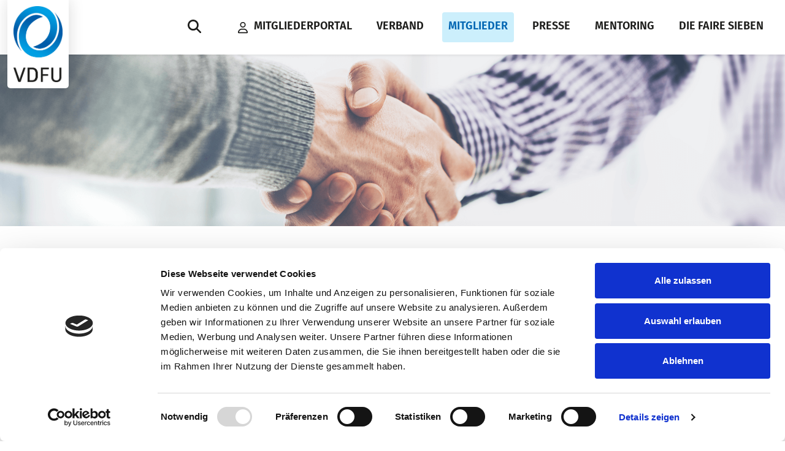

--- FILE ---
content_type: text/html; charset=utf-8
request_url: https://vdfu.org/mitglied/wilhelm-weishaeupl-ek
body_size: 7628
content:
<!DOCTYPE html><html lang="de"><head><script id="Cookiebot" src="https://consent.cookiebot.eu/uc.js" data-cbid="b7bd7953-2574-4e6b-bc0f-27b91efe384e" data-blockingmode="auto" type="text/javascript"></script><meta name="viewport" content="width=device-width, initial-scale=1"><meta http-equiv="X-UA-Compatible" content="IE=EDGE"/><script>(function(w,d,s,l,i){w[l]=w[l]||[];w[l].push({'gtm.start': new Date().getTime(),event:'gtm.js'});var f=d.getElementsByTagName(s)[0], j=d.createElement(s),dl=l!='dataLayer'?'&l='+l:'';j.async=true;j.src='https://www.googletagmanager.com/gtm.js?id='+i+dl;f.parentNode.insertBefore(j,f);})(window,document,'script','dataLayer','GTM-5VLXTPF');</script><!-- Google Tag Manager (noscript) --><noscript><iframe src="https://www.googletagmanager.com/ns.html?id=GTM-5VLXTPF" height="0" width="0" style="display:none;visibility:hidden"></iframe></noscript><!-- End Google Tag Manager (noscript) --><meta charset="utf-8"><!-- | A website application based on TYPO3 and developed by keeen.net | This website is powered by TYPO3 - inspiring people to share! TYPO3 is a free open source Content Management Framework initially created by Kasper Skaarhoj and licensed under GNU/GPL. TYPO3 is copyright 1998-2025 of Kasper Skaarhoj. Extensions are copyright of their respective owners. Information and contribution at https://typo3.org/ --><link rel="icon" href="/fileadmin/ns_theme_vdfu/vdfu/favicon.ico" type="image/vnd.microsoft.icon"><meta name="generator" content="TYPO3 CMS">
<meta name="robots" content="noindex,nofollow">
<meta name="viewport" content="width=device-width,initial-scale=1, maximum-scale=1, user-scalable=no">
<meta name="twitter:card" content="summary">
<meta name="google-site-verification" content="nrnTif2DVim-Hkmv6817tTyrImVrqhMpSPgf05wUsA8"><link rel="stylesheet" href="/_assets/dist/Css/app-vdfu.css?1759240553" media="all">
<title>Wilhelm Weishäupl e.K.&nbsp;</title>            <!-- Google Analytics GAv3 -->
            <script>
                (function(i,s,o,g,r,a,m){i['GoogleAnalyticsObject']=r;i[r]=i[r]||function(){
                (i[r].q=i[r].q||[]).push(arguments)},i[r].l=1*new Date();a=s.createElement(o),
                m=s.getElementsByTagName(o)[0];a.async=1;a.src=g;m.parentNode.insertBefore(a,m)
                })(window,document,'script','https://www.google-analytics.com/analytics.js','ga');

                ga('create', '', 'auto');
                ga('send', 'pageview');
            </script><style></style>
</head><body><header class="page-header"><div class="header-main"><div class="brand-logo"><a href="/"><img class="logo" src="/fileadmin/ns_theme_vdfu/images/vdfu-logo.svg" width="80" height="124" alt=""/></a></div><div class='header-nav'><div class="navigation navigation--vdfu"><nav><ul class="nav-items"><li class="nav-item nav-item-search d-none d-lg-block"><div class='header-search'>
    
  <form method="get" class="header-search--form" id="form_kesearch_pi1" name="form_kesearch_pi1" action="/presse/suche">
    <div class="typeahead__container">
      <div class="typeahead__field header-search--field">
        <div class="typeahead__query">
          <input type="search" class="form-control header-search--input" id="ke_search_searchfield_sword" 
            name="tx_kesearch_pi1[sword]" 
            value=""
            placeholder="Suche" 
            autocomplete="off" 
            data-page-uid="85" data-language-uid="" />
        </div>
        <div class="typeahead__button">
          <button type="submit" class="btn btn-search" id="ke_search_searchfield_submit">
            <svg fill="currentcolor" viewBox="0 0 512 512" height="22" xmlns="http://www.w3.org/2000/svg"><path d="M416 208c0 45.9-14.9 88.3-40 122.7l126.6 126.7c12.5 12.5 12.5 32.8 0 45.3s-32.8 12.5-45.3 0L330.7 376c-34.4 25.2-76.8 40-122.7 40C93.1 416 0 322.9 0 208S93.1 0 208 0s208 93.1 208 208zM208 352a144 144 0 100-288 144 144 0 100 288z"/></svg>
          </button>
        </div>
      </div>
    </div>
  </form>



</div><a href="javascript:;" class="search--link" title="Nach oben"><span class="nav-link-text search-link__search"><svg viewBox="0 0 512 512" fill="currentcolor" height="22" xmlns="http://www.w3.org/2000/svg"><path d="M416 208c0 45.9-14.9 88.3-40 122.7l126.6 126.7c12.5 12.5 12.5 32.8 0 45.3s-32.8 12.5-45.3 0L330.7 376c-34.4 25.2-76.8 40-122.7 40C93.1 416 0 322.9 0 208S93.1 0 208 0s208 93.1 208 208zM208 352a144 144 0 100-288 144 144 0 100 288z"/></svg></span><span class="nav-link-text search-link__close"><svg viewBox="0 0 384 512" fill="currentcolor" height="28" xmlns="http://www.w3.org/2000/svg"><path d="M342.6 150.6c12.5-12.5 12.5-32.8 0-45.3s-32.8-12.5-45.3 0L192 210.7 86.6 105.4c-12.5-12.5-32.8-12.5-45.3 0s-12.5 32.8 0 45.3L146.7 256 41.4 361.4c-12.5 12.5-12.5 32.8 0 45.3s32.8 12.5 45.3 0L192 301.3l105.4 105.3c12.5 12.5 32.8 12.5 45.3 0s12.5-32.8 0-45.3L237.3 256l105.3-105.4z"/></svg></span></a></li><li class="nav-item nav-item-account"><a href="https://mein.vdfu.org/users/sign_in" class="account--link" title="Nach oben" target="_blank"><svg fill="currentcolor" viewBox="0 0 448 512" width="16" height="22" xmlns="http://www.w3.org/2000/svg"><path d="M304 128a80 80 0 10-160 0 80 80 0 10160 0zm-208 0a128 128 0 11256 0 128 128 0 11-256 0zM49.3 464h349.4c-8.9-63.3-63.3-112-129-112h-91.4c-65.7 0-120.1 48.7-129 112zM0 482.3C0 383.8 79.8 304 178.3 304h91.4c98.5 0 178.3 79.8 178.3 178.3 0 16.4-13.3 29.7-29.7 29.7H29.7C13.3 512 0 498.7 0 482.3z"/></svg><span class="nav-link-text">Mitgliederportal</span></a></li><li class="nav-item has-sub"><a href="/verband/ueber-den-vdfu-ev" id="nav-item-12" title="Verband" aria-haspopup="true" aria-expanded="false"><span class="nav-link-text">Verband</span></a><div class="nav-arrow"></div><div class="mega-menu-wrapper"><div class="mega-menu-inner"><div class="container"><span class="back-link"><svg stroke="currentcolor" xmlns="http://www.w3.org/2000/svg" width="15" viewBox="0 0 11.066 6.241"><path d="M.353.354l5.18 5.18 5.18-5.18"/></svg><strong>Verband</strong></span><div class="row g-0"><div class="offset-lg-1 col-lg-7"><ul aria-labelledby="nav-item-12" class="sub-menu sub-menu--second"><li class="nav-item-second "><a href="/verband/ueber-den-vdfu-ev" class="" title="Über den VDFU e.V." id="nav-item-13"><span class="nav-link-text">Über den VDFU e.V.</span></a></li><li class="nav-item-second "><a href="/verband/vorstand-praesidium" class="" title="Vorstand &amp; Präsidium" id="nav-item-19"><span class="nav-link-text">Vorstand &amp; Präsidium</span></a></li><li class="nav-item-second "><a href="/verband/geschaeftsstelle" class="" title="Geschäftsstelle" id="nav-item-15"><span class="nav-link-text">Geschäftsstelle</span></a></li><li class="nav-item-second "><a href="/verband/mitgliedschaft" class="" title="Mitgliedschaft" id="nav-item-17"><span class="nav-link-text">Mitgliedschaft</span></a></li><li class="nav-item-second "><a href="/verband/angebote-leistungen" class="" title="Angebote &amp; Leistungen" id="nav-item-18"><span class="nav-link-text">Angebote &amp; Leistungen</span></a></li><li class="nav-item-second "><a href="/termine" class="" title="Termine" id="nav-item-20"><span class="nav-link-text">Termine</span></a></li></ul></div></div></div></div></div></li><li class="nav-item active--menu has-sub"><a href="/mitglieder" id="nav-item-24" title="Mitglieder" aria-haspopup="true" aria-expanded="false"><span class="nav-link-text">Mitglieder</span></a><div class="nav-arrow"></div><div class="mega-menu-wrapper"><div class="mega-menu-inner"><div class="container"><span class="back-link"><svg stroke="currentcolor" xmlns="http://www.w3.org/2000/svg" width="15" viewBox="0 0 11.066 6.241"><path d="M.353.354l5.18 5.18 5.18-5.18"/></svg><strong>Mitglieder</strong></span><div class="row g-0"><div class="offset-lg-1 col-lg-7"><ul aria-labelledby="nav-item-24" class="sub-menu sub-menu--second"><li class="nav-item-second "><a href="/mitglieder/freizeiteinrichtungen" class="" title="Freizeiteinrichtungen" id="nav-item-25"><span class="nav-link-text">Freizeiteinrichtungen</span></a></li><li class="nav-item-second "><a href="/mitglieder/geschaeftsnetzwerk" class="" title="Geschäftsnetzwerk" id="nav-item-26"><span class="nav-link-text">Geschäftsnetzwerk</span></a></li><li class="nav-item-second "><a href="/verband/ehrenmitglieder" class="" title="Ehrenmitglieder" id="nav-item-223"><span class="nav-link-text">Ehrenmitglieder</span></a></li></ul></div></div></div></div></div></li><li class="nav-item"><a href="/presse" id="nav-item-30" title="Presse" ><span class="nav-link-text">Presse</span></a></li><li class="nav-item has-sub"><a href="/mentoring" id="nav-item-292" title="Mentoring" aria-haspopup="true" aria-expanded="false"><span class="nav-link-text">Mentoring</span></a><div class="nav-arrow"></div><div class="mega-menu-wrapper"><div class="mega-menu-inner"><div class="container"><span class="back-link"><svg stroke="currentcolor" xmlns="http://www.w3.org/2000/svg" width="15" viewBox="0 0 11.066 6.241"><path d="M.353.354l5.18 5.18 5.18-5.18"/></svg><strong>Mentoring</strong></span><div class="row g-0"><div class="offset-lg-1 col-lg-7"><ul aria-labelledby="nav-item-292" class="sub-menu sub-menu--second"><li class="nav-item-second "><a href="/mentoring-2" class="" title="Mentoring" id="nav-item-407"><span class="nav-link-text">Mentoring</span></a></li></ul></div></div></div></div></div></li><li class="nav-item"><a href="https://diefairesieben.de/" id="nav-item-393" target="_blank" title="Die faire Sieben" ><span class="nav-link-text">Die faire Sieben</span></a></li></ul></nav></div><div class="nav-item-search d-block d-lg-none"><div class='header-search'><form class="header-search--form" action="/presse/suche" method="post"><div class="typeahead__container"><div class="typeahead__field header-search--field"><div class="typeahead__query"><input type="search" class="form-control header-search--input" id="js-typeahead" name="tx_solr[q]" value="" placeholder="Suche" autocomplete="off" data-page-uid="85" data-language-uid=""/></div><div class="typeahead__button"><button class="btn btn-search" type="submit"><svg fill="currentcolor" viewBox="0 0 512 512" width="20" xmlns="http://www.w3.org/2000/svg"><path d="M416 208c0 45.9-14.9 88.3-40 122.7l126.6 126.7c12.5 12.5 12.5 32.8 0 45.3s-32.8 12.5-45.3 0L330.7 376c-34.4 25.2-76.8 40-122.7 40C93.1 416 0 322.9 0 208S93.1 0 208 0s208 93.1 208 208zM208 352a144 144 0 100-288 144 144 0 100 288z"/></svg></button></div></div></div></form></div><a href="javascript:;" class="search--link" title="Nach oben"><span class="nav-link-text search-link__search"><svg viewBox="0 0 512 512" fill="currentcolor" height="22" xmlns="http://www.w3.org/2000/svg"><path d="M416 208c0 45.9-14.9 88.3-40 122.7l126.6 126.7c12.5 12.5 12.5 32.8 0 45.3s-32.8 12.5-45.3 0L330.7 376c-34.4 25.2-76.8 40-122.7 40C93.1 416 0 322.9 0 208S93.1 0 208 0s208 93.1 208 208zM208 352a144 144 0 100-288 144 144 0 100 288z"/></svg></span><span class="nav-link-text search-link__close"><svg viewBox="0 0 384 512" fill="currentcolor" height="28" xmlns="http://www.w3.org/2000/svg"><path d="M342.6 150.6c12.5-12.5 12.5-32.8 0-45.3s-32.8-12.5-45.3 0L192 210.7 86.6 105.4c-12.5-12.5-32.8-12.5-45.3 0s-12.5 32.8 0 45.3L146.7 256 41.4 361.4c-12.5 12.5-12.5 32.8 0 45.3s32.8 12.5 45.3 0L192 301.3l105.4 105.3c12.5 12.5 32.8 12.5 45.3 0s12.5-32.8 0-45.3L237.3 256l105.3-105.4z"/></svg></span></a></div><div class='page-header__actions'><div id="menuTrigger" class="menu-trigger"><div class="bars"></div><div class="bars"></div><div class="bars"></div></div></div></div><div class="modal fade" id="loginModal" tabindex="-1" aria-labelledby="loginModalCenterTitle" aria-hidden="true"><div class="modal-dialog"><div class="modal-content"><div class="modal-header p-4"><h5 class="modal-title fs-5" id="loginModalCenterTitle">Login zu mein VDFU</h5><button type="button" class="btn-close" data-bs-dismiss="modal" aria-label="Close"></button></div><div class="modal-body p-4"><div id="external-widget" class="external-widget"><div id="external-login-widget"><form class="ew-form" id="login-widget-form" method="post" action="https://mein.vdfu.org/widgets/external-login"><div class="form-group"><label class="form-label" for="ew-login">E-Mail Adresse oder Benutzername</label><input id="ew-login" name="f[login]" type="text" class="form-control" value=""></div><div class="form-group"><label class="form-label" for="ew-passwd">Passwort</label><input id="ew-passwd" name="f[passwd]" type="password" class="form-control" value=""></div><div class="button-actions"><div class="form-group"><a href="https://mein.vdfu.org/users/forgot-password" class="ew-forgot-btn ew-link">Passwort vergessen?</a></div><div class="form-group"><button type="submit" class="btn" data-form-id="login-widget-form">Login <svg viewBox="0 0 512 512" height="20" fill="currentcolor" xmlns="http://www.w3.org/2000/svg"><path d="M352 96h64c17.7 0 32 14.3 32 32v256c0 17.7-14.3 32-32 32h-64c-17.7 0-32 14.3-32 32s14.3 32 32 32h64c53 0 96-43 96-96V128c0-53-43-96-96-96h-64c-17.7 0-32 14.3-32 32s14.3 32 32 32zm-9.4 182.6c12.5-12.5 12.5-32.8 0-45.3l-128-128c-12.5-12.5-32.8-12.5-45.3 0s-12.5 32.8 0 45.3l73.4 73.4H32c-17.7 0-32 14.3-32 32s14.3 32 32 32h210.7l-73.4 73.4c-12.5 12.5-12.5 32.8 0 45.3s32.8 12.5 45.3 0l128-128z"/></svg></button></div></div></form></div></div></div><div class="modal-footer justify-content-start p-4"><a href="https://mein.vdfu.org/registration" target="_blank" class="btn btn--outline">Zur Registrierung</a></div></div></div></div></div></header><!--TYPO3SEARCH_begin--><main class="site-main "><div class="inner-banner" style="background-image: url(/fileadmin/user_upload/website_files/Content/VDFU_Fullwidth_Banner_1920x464px/Verband_1920x464.png);"></div><div class="breadcrumb-wrap"><div class="container"><ul class="breadcrumb-block"><li class="breadcrumb-list"><a href="/" title="Startseite">Startseite</a></li><li class="breadcrumb-list"><a href="/mitglieder" title="Mitglieder">Mitglieder</a></li><li><span>Wilhelm Weishäupl e.K.</span></li></ul></div></div><div id="c1105" class="frame frame-default frame-type-list frame-layout-0"><div class="content-detail"><div class="park-detail"><div class="container-fluid park-header"><div class="row"><div class="col-12"><div class="row justify-content-center"><div class="col-12 col-md-8"><div class="park-detail__head"><div class="text-center park-brand"><img class="img-fluid image" src="/fileadmin/_processed_/5/c/csm_Wilhelm_Weish%C3%A4upl_final_Hauptlogo_mit_Zusatz_hoch_b8f1d076a3.png" width="314" height="235" alt=""/></div><div class="park-detail__head-content"><h1>Wilhelm Weishäupl e.K.</h1><h3 class="h2">Die Firma Weishäupl hat sich auf die Herstellung individueller Berufsbekleidung spezialisiert. Das Angebot umfasst Design und Produktion für Betriebe aus der Gastronomie, Industrie und Freizeitbranche.</h3></div></div><div class="park-detail__item"></div></div></div></div></div></div><section class="content-section park-tab-section light-primary-bg"><div class="container"><div class="park-tab-wrap"><div class="row justify-content-center"><div class="col-12 col-lg-10"><div class="tab-content" id="myTabContent"><div class="tab-pane fade show active" id="contact" role="tabpanel" aria-labelledby="contact-tab"><div class="row g-0"><div class="col-md-6"><div class="detail-contact"><div class="detail-contact__details-top"><p class="h3 mb-2">Wilhelm Weishäupl e.K.</p><p class="name mb-0"> Schwanthalerstr. 49, 80336 München </p><div class="link-item"><a href="https://www.weishaeupl-textil.de/" target="_blank" rel="noreferrer">https://www.weishaeupl-textil.de/</a></div></div><div class="detail-contact__details mt-5"><div class="detail-contact__details-content"><p class="h4">Ihr Kontakt</p><p class="h6 mb-2">Wilhelm Weishäupl e.K.</p><p class="mb-2"> Ihr persönlicher Ansprechpartner: Herr Florian Kamm </p><p class="phone mb-2"><a href="tel:0895442480">0895442480</a></p><p class="email mb-2"><a href="mailto:fkamm@weishaeupl-textil.de"><span class="d-none d-md-block">fkamm@weishaeupl-textil.de</span><span class="d-block d-md-none"> E-Mail senden </span></a></p><p class="social"><a class="fab fa-instagram" target="_blank" href="https://www.instagram.com/weishaeupl.berufsbekleidung/"><svg viewBox="0 0 448 512" width="24" fill="currentcolor" xmlns="http://www.w3.org/2000/svg"><path d="M224.1 141c-63.6 0-114.9 51.3-114.9 114.9s51.3 114.9 114.9 114.9S339 319.5 339 255.9 287.7 141 224.1 141zm0 189.6c-41.1 0-74.7-33.5-74.7-74.7s33.5-74.7 74.7-74.7 74.7 33.5 74.7 74.7-33.6 74.7-74.7 74.7zm146.4-194.3c0 14.9-12 26.8-26.8 26.8-14.9 0-26.8-12-26.8-26.8s12-26.8 26.8-26.8 26.8 12 26.8 26.8zm76.1 27.2c-1.7-35.9-9.9-67.7-36.2-93.9-26.2-26.2-58-34.4-93.9-36.2-37-2.1-147.9-2.1-184.9 0-35.8 1.7-67.6 9.9-93.9 36.1s-34.4 58-36.2 93.9c-2.1 37-2.1 147.9 0 184.9 1.7 35.9 9.9 67.7 36.2 93.9s58 34.4 93.9 36.2c37 2.1 147.9 2.1 184.9 0 35.9-1.7 67.7-9.9 93.9-36.2 26.2-26.2 34.4-58 36.2-93.9 2.1-37 2.1-147.8 0-184.8zM398.8 388c-7.8 19.6-22.9 34.7-42.6 42.6-29.5 11.7-99.5 9-132.1 9s-102.7 2.6-132.1-9c-19.6-7.8-34.7-22.9-42.6-42.6-11.7-29.5-9-99.5-9-132.1s-2.6-102.7 9-132.1c7.8-19.6 22.9-34.7 42.6-42.6 29.5-11.7 99.5-9 132.1-9s102.7-2.6 132.1 9c19.6 7.8 34.7 22.9 42.6 42.6 11.7 29.5 9 99.5 9 132.1s2.7 102.7-9 132.1z"></path></svg></a></p></div></div></div></div><div class="col-md-6"><div class="detail-map"><div class="detail-map__container" id="park-details-map-container"></div></div></div></div></div></div></div></div></div></div></section><div class="container"><div class="d-flex justify-content-center g-4 py-5"><div class="link-item mx-2"><a class="btn btn--outline" href="/mitglieder"> Zurück zur Übersicht </a></div></div></div></div></div></div><div class="goto-top"><svg xmlns="http://www.w3.org/2000/svg" viewBox="0 0 320 512" width="15" fill="currentcolor"><path d="M4.687 148.688L148.687 4.688C151.812 1.562 155.906 0 160 0S168.187 1.562 171.312 4.688L315.312 148.688C321.562 154.938 321.562 165.063 315.312 171.312S298.937 177.562 292.687 171.312L176 54.625V496C176 504.844 168.844 512 160 512S144 504.844 144 496V54.625L27.312 171.312C21.062 177.562 10.937 177.562 4.687 171.312S-1.563 154.938 4.687 148.688Z"/></svg></div></main><!--TYPO3SEARCH_end--><footer class="page-footer page-footer--vdfu"><div class="footer-main"><div class="container"><div class="footer-main__podcast"><h3>Podcast</h3><script class="podigee-podcast-player" src="https://player.podigee-cdn.net/podcast-player/javascripts/podigee-podcast-player.js" data-configuration="https://freizeitgefluester.podigee.io/embed?context=external"></script></div><div class="row align-items-md-end"><div class="col-sm-6 col-lg-4"><h3>Kontaktieren Sie uns</h3><div class="footer-main__contact"><a href="tel:49030233606730">+49 (0)30-233 60 67-30</a><a href="mailto:info@vdfu.org">info@vdfu.org</a></div><ul class="footer-main__social"><li><a href="https://twitter.com/VDFU_eV" target="_blank" rel="noreferrer"><svg xmlns="http://www.w3.org/2000/svg" width="24" viewBox="0 0 512 512"><path fill="currentcolor" d="M389.2 48h70.6L305.6 224.2 487 464H345L233.7 318.6 106.5 464H35.8L200.7 275.5 26.8 48H172.4L272.9 180.9 389.2 48zM364.4 421.8h39.1L151.1 88h-42L364.4 421.8z"/></svg></a></li><li><a href="https://www.facebook.com/freizeitparks.de/" target="_blank" rel="noreferrer"><svg viewBox="0 0 24 24" width="24" xmlns="http://www.w3.org/2000/svg"><path fill="currentcolor" d="M22.667 0H1.333A1.333 1.333 0 000 1.333v21.334A1.333 1.333 0 001.333 24H12.82v-9.28H9.7v-3.633h3.12V8.42c0-3.1 1.893-4.79 4.667-4.79a25.807 25.807 0 012.793.143V7h-1.913c-1.5 0-1.8.717-1.8 1.767v2.313h3.6l-.467 3.633h-3.13V24h6.1A1.333 1.333 0 0024 22.667V1.333A1.333 1.333 0 0022.667 0z"/></svg></a></li><li><a href="https://vimeo.com/user105597859" target="_blank" rel="noreferrer"><svg viewBox="0 0 448 512" width="24" xmlns="http://www.w3.org/2000/svg"><path fill="currentcolor" d="M400 32H48C21.5 32 0 53.5 0 80v352c0 26.5 21.5 48 48 48h352c26.5 0 48-21.5 48-48V80c0-26.5-21.5-48-48-48zm-16.2 149.6c-1.4 31.1-23.2 73.8-65.3 127.9-43.5 56.5-80.3 84.8-110.4 84.8-18.7 0-34.4-17.2-47.3-51.6-25.2-92.3-35.9-146.4-56.7-146.4-2.4 0-10.8 5-25.1 15.1L64 192c36.9-32.4 72.1-68.4 94.1-70.4 24.9-2.4 40.2 14.6 46 51.1 20.5 129.6 29.6 149.2 66.8 90.5 13.4-21.2 20.6-37.2 21.5-48.3 3.4-32.8-25.6-30.6-45.2-22.2 15.7-51.5 45.8-76.5 90.1-75.1 32.9 1 48.4 22.4 46.5 64z"/></svg></a></li><li><a href="https://www.instagram.com/freizeitparks.de" target="_blank" rel="noreferrer"><svg xmlns="http://www.w3.org/2000/svg" width="24" viewBox="0 0 448 512"><path fill="currentcolor" d="M224.1 141c-63.6 0-114.9 51.3-114.9 114.9s51.3 114.9 114.9 114.9S339 319.5 339 255.9 287.7 141 224.1 141zm0 189.6c-41.1 0-74.7-33.5-74.7-74.7s33.5-74.7 74.7-74.7 74.7 33.5 74.7 74.7-33.6 74.7-74.7 74.7zm146.4-194.3c0 14.9-12 26.8-26.8 26.8-14.9 0-26.8-12-26.8-26.8s12-26.8 26.8-26.8 26.8 12 26.8 26.8zm76.1 27.2c-1.7-35.9-9.9-67.7-36.2-93.9-26.2-26.2-58-34.4-93.9-36.2-37-2.1-147.9-2.1-184.9 0-35.8 1.7-67.6 9.9-93.9 36.1s-34.4 58-36.2 93.9c-2.1 37-2.1 147.9 0 184.9 1.7 35.9 9.9 67.7 36.2 93.9s58 34.4 93.9 36.2c37 2.1 147.9 2.1 184.9 0 35.9-1.7 67.7-9.9 93.9-36.2 26.2-26.2 34.4-58 36.2-93.9 2.1-37 2.1-147.8 0-184.8zM398.8 388c-7.8 19.6-22.9 34.7-42.6 42.6-29.5 11.7-99.5 9-132.1 9s-102.7 2.6-132.1-9c-19.6-7.8-34.7-22.9-42.6-42.6-11.7-29.5-9-99.5-9-132.1s-2.6-102.7 9-132.1c7.8-19.6 22.9-34.7 42.6-42.6 29.5-11.7 99.5-9 132.1-9s102.7-2.6 132.1 9c19.6 7.8 34.7 22.9 42.6 42.6 11.7 29.5 9 99.5 9 132.1s2.7 102.7-9 132.1z"/></svg></a></li><li><a href="https://de.linkedin.com/company/vdfu" target="_blank" rel="noreferrer"><svg xmlns="http://www.w3.org/2000/svg" width="24" viewBox="0 0 448 512"><path fill="currentcolor" d="M416 32H31.9C14.3 32 0 46.5 0 64.3v383.4C0 465.5 14.3 480 31.9 480H416c17.6 0 32-14.5 32-32.3V64.3c0-17.8-14.4-32.3-32-32.3zM135.4 416H69V202.2h66.5V416zm-33.2-243c-21.3 0-38.5-17.3-38.5-38.5S80.9 96 102.2 96c21.2 0 38.5 17.3 38.5 38.5 0 21.3-17.2 38.5-38.5 38.5zm282.1 243h-66.4V312c0-24.8-.5-56.7-34.5-56.7-34.6 0-39.9 27-39.9 54.9V416h-66.4V202.2h63.7v29.2h.9c8.9-16.8 30.6-34.5 62.9-34.5 67.2 0 79.7 44.3 79.7 101.9V416z"/></svg></a></li></ul></div><div class="col-sm-6 col-lg-4"><div class="headline-block"><h3>Newsletter abonnieren</h3><p>Abonnieren Sie den kostenlosen VDFU - Newsletter und verpassen Sie keine Neuigkeiten oder Events mehr!</p></div><div class="footer-form"><form id="nlwidget" action="https://vdfu.org/rechtliches/newsletter" method="post"><div class="input-group"><input type="hidden" class="newsLetterForm" id="newsLetterForm" value="https://vdfu.org/rechtliches/newsletter"><input type="email" class="form-control" id="newsletterField" placeholder="E-Mail" name="tx_powermail_pi1[field][email]"><button type="submit" id="newsletterBtn" class="input-group-text"><svg viewBox="0 0 512 512" width="16" fill="currentcolor" xmlns="http://www.w3.org/2000/svg"><path d="M48 64C21.5 64 0 85.5 0 112c0 15.1 7.1 29.3 19.2 38.4l217.6 163.2c11.4 8.5 27 8.5 38.4 0l217.6-163.2c12.1-9.1 19.2-23.3 19.2-38.4 0-26.5-21.5-48-48-48H48zM0 176v208c0 35.3 28.7 64 64 64h384c35.3 0 64-28.7 64-64V176L294.4 339.2a63.9 63.9 0 01-76.8 0L0 176z"/></svg></button></div></form></div></div><div class="col-6 col-lg-2"><div class="footer-main__links"><div id="c816" class="frame frame-default frame-type-menu_subpages frame-layout-0"></div></div></div><div class="col-6 col-lg-2"><div class="footer-main__links"><div id="c833" class="frame frame-default frame-type-menu_subpages frame-layout-0"><ul><li><a href="https://mein.vdfu.org/users/sign_in" target="_blank" title="Mitgliederportal"><span>Mitgliederportal</span></a></li><li><a href="/verband/ueber-den-vdfu-ev" title="Verband"><span>Verband</span></a></li><li><a href="/mitglieder" title="Mitglieder"><span>Mitglieder</span></a></li><li><a href="/presse" title="Presseservice"><span>Presseservice</span></a></li><li><a href="/mentoring" title="Mentoring"><span>Mentoring</span></a></li></ul></div></div></div></div></div></div><div class="footer-bottom"><div class="container"><div class="footer-bottom__gdpr"><p class="footer-bottom__copyright">© 2024 | Verband Deutscher Freizeitparks und Freizeitunternehmen e.V.</p><div class="footer-bottom__gdpr-link"><div id="c817" class="frame frame-default frame-type-menu_subpages frame-layout-0"><ul><li><a href="/kontakt" title="Kontakt"><span>Kontakt</span></a></li><li><a href="/rechtliches/impressum" title="Impressum"><span>Impressum</span></a></li><li><a href="/rechtliches/datenschutz" title="Datenschutz"><span>Datenschutz</span></a></li></ul></div></div></div></div></div></footer>


<script src="https://ccm.vdfu.org/public/ccm19.js?apiKey=22399d4a23ee1378e57e68ab17438d937bdabf50f4851f46&amp;domain=ae26618&amp;lang=de_DE" type="text/javascript"></script>
<script src="/_assets/948410ace0dfa9ad00627133d9ca8a23/JavaScript/Powermail/Form.min.js?1753167604" defer="defer"></script>
<script src="/_assets/dist/JavaScript/vendor.js?1759240553"></script>
<script src="/_assets/4a03472f7737055d1de8101908be549d/JavaScript/oms.js?1759240483"></script>
<script src="/_assets/4a03472f7737055d1de8101908be549d/JavaScript/googleMapController.js?1759240483"></script>

<script>
  var centerPinUrl =  "/_assets/4a03472f7737055d1de8101908be549d/Icons/googleMaps/center.png";
  var highlightPinUrl =  "/_assets/4a03472f7737055d1de8101908be549d/Icons/googleMaps/highlight.png";
  var normalPinUrl =  "/_assets/4a03472f7737055d1de8101908be549d/Icons/googleMaps/normal.png";
  window.googleMapsApi = new GoogleMapApi();
  window.googleMapsApi.loadMapsApi();
</script>
<script>
                var centerPinUrl = "/_assets/4a03472f7737055d1de8101908be549d/Icons/googleMaps/center.png";
                var highlightPinUrl = "/_assets/4a03472f7737055d1de8101908be549d/Icons/googleMaps/highlight.png";
                var normalPinUrl = "/_assets/4a03472f7737055d1de8101908be549d/Icons/googleMaps/normal.png";
                window.googleMapsLoaded = function() {
                var parkGoogleMapController = new GoogleMapController();
                parkGoogleMapController.init('park-details-map-container');
                parkGoogleMapController.addLocation(JSON.parse('{ "uid":"337", "title":"Wilhelm%20Weish%C3%A4upl%20e.K.", "description":"Die%20Firma%20Weish%C3%A4upl%20hat%20sich%20auf%20die%20Herstellung%20individueller%20Berufsbekleidung%20spezialisiert.%20Das%20Angebot%20umfasst%20Design%20und%20Produktion%20f%C3%BCr%20Betriebe%20aus%20der%20Gastronomie%2C%20Industrie%20und%20Freizeitbranche.", "detaillink":"", "address":"Schwanthalerstr.%2049 80336%20M%C3%BCnchen", "showInfo":"off", "logo":"", "position":{"lat":48.137734207284105, "lng":11.56140271237424}}')); };
              </script>        <script id="pageAjax" src="/_assets/dist/JavaScript/app.js"></script>
</body></html>

--- FILE ---
content_type: application/javascript; charset=utf-8
request_url: https://vdfu.org/_assets/4a03472f7737055d1de8101908be549d/JavaScript/googleMapController.js?1759240483
body_size: 3050
content:
function GoogleMapApi(){
	var _this = this;
	this.googleMapKey = 'AIzaSyBDh9GDsnpXlTYRwWHxxIxB6onxSHGFz8s';
	this.setGoogleMapKey = function(key){
		_this.googleMapKey = key;
	}
	this.loadMapsApi = function(){
		// Create the script tag, set the appropriate attributes
		var script = document.createElement('script');
		script.src = 'https://maps.googleapis.com/maps/api/js?key=' + _this.googleMapKey + '&callback=googleMapsLoaded&language=de&region=DE';
		script.defer = true;
		script.async = true;

		// Append the 'script' element to 'head'
		document.head.appendChild(script);
	};
	this.mapsOverlappingMarkerSpiderfierLoaded = false;
	this.loadMapsOverlappingMarkerSpiderfierApi = function(){
		// Create the script tag, set the appropriate attributes
		var script = document.createElement('script');
		script.src = 'EXT:k3n_data/Resources/Public/Js/oms.js?spiderfier_callback=googleMapsLoaded';
		script.defer = true;
		script.async = true;

		// Append the 'script' element to 'head'
		document.head.appendChild(script);
		this.mapsOverlappingMarkerSpiderfierLoaded = true;
	}
}

function GoogleMapController() {
    var _this = this;
	var normalPin = {
        url: normalPinUrl,
        size: new google.maps.Size(32, 42),
        //origin: new google.maps.Point(0, 0),
        //anchor: new google.maps.Point(16, 45)
    };
    var highlightPin = {
        url: highlightPinUrl,
        size: new google.maps.Size(44, 58),
        //origin: new google.maps.Point(0, 0),
        //anchor: new google.maps.Point(25, 75)
    };
	var centerPin = {
        url: centerPinUrl,
        size: new google.maps.Size(16, 16),
        anchor: new google.maps.Point(8, 8)
    };
	var bounds = new google.maps.LatLngBounds();
	var oms = null;
	var prevInfoWindow = false;
	this.center = {
		lat: 51.253115,
		lng: 10.452543
	};

    this.init = function(elementId, center, zoom) {
		if(center){
			if(center.lat && center.lng){
				_this.center.lat = parseFloat(center.lat);
				_this.center.lng = parseFloat(center.lng);
			}
		}
		var originLng = sessionStorage.getItem("longitude");
		var originLat = sessionStorage.getItem("latitude");
		if(originLng && originLat){
			_this.center.lat = parseFloat(originLat);
			_this.center.lng = parseFloat(originLng);
		}
		var mapOptions = {
			disableDefaultUI: false,
			panControl : false,
			zoomControl : true,
			zoomControlOptions: {
				style: google.maps.ZoomControlStyle.LARGE,
				position: google.maps.ControlPosition.LEFT_TOP
			},
			mapTypeControl : false,
			scaleControl : false,
			streetViewControl : false,
			overviewMapControl : false,
			draggable : true,
			disableDoubleClickZoom : true, // disable zooming
			scrollwheel : false,
			zoom : zoom || 14,
			center : _this.center,
			styles:[
				{"featureType":"water","elementType":"all","stylers":[{"color":"#c1c1c1"},{"saturation":-78},{"lightness":17},{"visibility":"simplified"}]},
				{"featureType":"landscape","elementType":"all","stylers":[{"hue":"#ffffff"},{"saturation":-100},{"lightness":100},{"visibility":"simplified"}]},
				{"featureType":"road","elementType":"geometry","stylers":[{"hue":"#bbc0c4"},{"saturation":-93},{"lightness":31},{"visibility":"simplified"}]},
				{"featureType":"poi","elementType":"all","stylers":[{"hue":"#ffffff"},{"saturation":-100},{"lightness":100},{"visibility":"off"}]},
				{"featureType":"road.local","elementType":"geometry","stylers":[{"hue":"#e9ebed"},{"saturation":-90},{"lightness":-8},{"visibility":"simplified"}]},
				{"featureType":"transit","elementType":"all","stylers":[{"hue":"#e9ebed"},{"saturation":10},{"lightness":69},{"visibility":"on"}]},
				{"featureType":"administrative.locality","elementType":"all","stylers":[{"hue":"#2c2e33"},{"saturation":7},{"lightness":19},{"visibility":"on"}]},
				{"featureType":"road","elementType":"labels","stylers":[{"hue":"#bbc0c4"},{"saturation":-93},{"lightness":31},{"visibility":"on"}]},
				{"featureType":"road.arterial","elementType":"labels","stylers":[{"hue":"#bbc0c4"},{"saturation":-93},{"lightness":-2},{"visibility":"simplified"}]}],
			mapTypeId : google.maps.MapTypeId.ROADMAP
		};
		// The map
		_this.map = new google.maps.Map(document.getElementById(elementId), mapOptions);
		if(window.googleMapsApi.mapsOverlappingMarkerSpiderfierLoaded){
			oms = new OverlappingMarkerSpiderfier(_this.map);
		}
		//add center icon
		var markerCenter = new google.maps.Marker({
			position: _this.center,
			map: _this.map,
			icon: centerPin,
			clickable: false,
			zIndex: 1
		});
	};

	this.addLocation = function(location){
		var title = decodeURIComponent(location.title);
		var description = decodeURIComponent(location.description);
		var address = decodeURIComponent(location.address);
		var showInfo  = decodeURIComponent(location.showInfo);
		var detaillink  = decodeURIComponent(location.detaillink);

		google.maps.InfoWindow.prototype.marker = false;
		google.maps.InfoWindow.prototype.opened = false;

		google.maps.Marker.prototype.infoWind = false;

		if (showInfo == "on") {
			var contentInfoWindow =
				'<div class="google-map-marker-info">'+
				((detaillink != 'undefined') ? ('<a href="'+detaillink+'"></a>') : '')+
				(location.logo ? '<div class="logo"><img src="' + location.logo + '" class="img-fluid" /></div>' : '')+
				'<div id="bodyContent">'+
				'<h3 class="headline h3">' + title + '</h3>'+
				'<p class="park-location"><svg viewBox="0 0 15 20" fill="currentcolor" width="15" height="20" xmlns="http://www.w3.org/2000/svg"><path d="M7.5 0A7.5 7.5 0 000 7.5c0 2.778.937 3.646 5.909 11.618a1.876 1.876 0 003.182 0C14.065 11.142 15 10.277 15 7.5A7.5 7.5 0 007.5 0zm0 18.125C2.523 10.144 1.875 9.64 1.875 7.5a5.625 5.625 0 0111.25 0c0 2.131-.592 2.556-5.625 10.625zM4.375 7.5A3.125 3.125 0 117.5 10.625 3.125 3.125 0 014.375 7.5z"/></svg>' + address + '</p>'+
				'<p class="description">' + description + '</p>'+
				'</div>'+
				'</div>'
			;
			var infowindow = new google.maps.InfoWindow({
				content: contentInfoWindow
			});
			infowindow.addListener("closeclick", function() {
				infowindow.opened = false;
				infowindow.marker.setIcon(normalPin);
				infowindow.marker.setZIndex(2);
			});
		}

		var marker = new google.maps.Marker({
			position: location.position,
			map: _this.map,
			icon: (showInfo == "on") ? normalPin : highlightPin,
			clickable: (showInfo == "on") ? true : false,
			title: title,
			zIndex: 1
		});
		_this.map.setCenter(marker.position);
		bounds.extend(marker.position);

		if(window.googleMapsApi.mapsOverlappingMarkerSpiderfierLoaded){
			oms.addMarker(marker, function(e) {
			  //infowindow.open(map, marker);
			});
		}

		if (showInfo == "on") {
			marker.infoWind = infowindow;
			infowindow.marker = marker;
		}

		marker.addListener("mouseover", function() {
			marker.setIcon(highlightPin);
			marker.setZIndex(3);
		})

		marker.addListener("mouseout", function() {
			if(marker.infoWind.opened == false){
				marker.setIcon(normalPin);
				marker.setZIndex(2);
			}
		});

		marker.addListener("click", function () {
			if (showInfo == "on") {
				if( prevInfoWindow ) {
					prevInfoWindow.close();
				}
				infowindow.open(_this.map, marker);
				marker.infoWind.opened = true;
				prevInfoWindow = marker.infoWind;
			}
		})
	};

	this.drawCircle = function(radius){
		if(radius > 0) {
			const radiusCircle = new google.maps.Circle({
			  strokeColor: "#0066b3",
			  strokeOpacity: 0.8,
			  strokeWeight: 1,
			  fillColor: "#0066b3",
			  fillOpacity: 0.35,
			  map: _this.map,
			  center: _this.center,
			  radius: parseInt(radius) * 1000
			});
			bounds.union(radiusCircle.getBounds());
			_this.map.fitBounds(bounds);
			_this.map.panToBounds(bounds);
		}
	};

	this.fitMarkers = function(){
		//now fit the map to the newly inclusive bounds
		_this.map.fitBounds(bounds);
		_this.map.panToBounds(bounds);
	};
}


const addressField = document.querySelector("#input-location-address");
const geodistanceEl = document.getElementById('current-geodistance');
const radiusEl = document.getElementById('select-radius');
const currentLocationBtn = document.querySelector("#btn-navigator-location");


function setLocationAddress() {
	
	var latlng  = {lat: 51.253115, lng: 10.452543};
	navigator.geolocation.getCurrentPosition(function(position) {
		latlng = {
			lat: position.coords.latitude,
			lng: position.coords.longitude
		};
		sessionStorage.setItem("longitude", position.coords.longitude);
		sessionStorage.setItem("latitude", position.coords.latitude);
		
	}, function(err) {
		if(err.code == 1){
			currentLocationBtn.setAttribute('disabled', 'disabled');
		}
	});
	
	var originLng = sessionStorage.getItem("longitude");
	var originLat = sessionStorage.getItem("latitude");
	if(originLng && originLat){
		latlng = {lat: parseFloat(originLat), lng: parseFloat(originLng)}; // Default to 0,0
	}
	var geocoder = new google.maps.Geocoder();
	geocoder.geocode({'location': latlng}, function(results, status) {
		if (status === 'OK') {
			if (results[0]) {
				addressField.value = results[0].formatted_address;
			} else {
				console.error('No results found');
			}
		} else {
			console.error('Geocoder failed due to: ' + status);
		}
	});

}

if(addressField){
	window.onload = function () {
		setTimeout(function () {
			setLocationAddress();
		}, 2000); // Delay of 2.5 seconds
	};
	addressField.addEventListener("blur", fetchNewDistance);
	addressField.addEventListener("keypress", (event) => {
		if (event.keyCode == 13) {
			fetchNewDistance();
			return false;
		}
	});
}

if(currentLocationBtn){
	currentLocationBtn.addEventListener("click", geoFind);
}

function error(err) {
	console.warn(`ERROR(${err.code}): ${err.message}`);
  }

function fetchNewDistance() {
	var geocoder = new google.maps.Geocoder();
	var address = addressField.value;
	geocoder.geocode( { 'address': address}, function(results, status) {
		setTimeout(function () {
			if (status == google.maps.GeocoderStatus.OK) {
				var latitude = results[0].geometry.location.lat();
				var longitude = results[0].geometry.location.lng();
				addressField.value = results[0].formatted_address;
				sessionStorage.setItem("longitude", longitude);
				sessionStorage.setItem("latitude", latitude);
				geodistanceEl.value = latitude + ',' + longitude;
				document.getElementById('current-radius').value = radiusEl.value;
				const submitBtn = geodistanceEl.closest('form').querySelector('[type="submit"]');
				submitBtn.click();
			}
		}, 2000);
	});
}

function geoFind() {
	addressField.value = "";
	var geocoder = new google.maps.Geocoder();
	var latlng = {lat: 0, lng: 0}; // Default to 0,0
	if (navigator.geolocation) {
		navigator.geolocation.getCurrentPosition(function(position) {
			latlng = {
				lat: position.coords.latitude,
				lng: position.coords.longitude
			};
			sessionStorage.setItem("longitude", position.coords.longitude);
			sessionStorage.setItem("latitude", position.coords.latitude);
			geodistanceEl.value = position.coords.latitude + ',' + position.coords.longitude;
			document.getElementById('current-radius').value = radiusEl.value;
			const submitBtn = geodistanceEl.closest('form').querySelector('[type="submit"]');
			submitBtn.click();
			geocoder.geocode({'location': latlng}, function(results, status) {
				if (status === 'OK') {
					if (results[0]) {
						addressField.value = results[0].formatted_address;
					} else {
						console.error('No results found');
					}
				} else {
					console.error('Geocoder failed due to: ' + status);
				}
			});
		}, function(err) {
			if(err.code == 1){
				currentLocationBtn.setAttribute('disabled', 'disabled');
				setLocationAddress();
			}
		});
	} else {
		console.error('No results found');
	}
}

if(radiusEl){
	radiusEl.addEventListener("change", fetchNewDistance);
}




--- FILE ---
content_type: image/svg+xml
request_url: https://vdfu.org/fileadmin/ns_theme_vdfu/images/vdfu-logo.svg
body_size: 173341
content:
<svg id="Ebene_1" data-name="Ebene 1" xmlns="http://www.w3.org/2000/svg" xmlns:xlink="http://www.w3.org/1999/xlink" viewBox="0 0 174 269.76"><title>VDFU_Wort-Bild-Marke_RGB</title><image width="725" height="1124" transform="scale(0.24)" xlink:href="[data-uri]"/></svg>

--- FILE ---
content_type: application/javascript; charset=utf-8
request_url: https://vdfu.org/_assets/4a03472f7737055d1de8101908be549d/JavaScript/googleMapController.js?1759240483
body_size: 3054
content:
function GoogleMapApi(){
	var _this = this;
	this.googleMapKey = 'AIzaSyBDh9GDsnpXlTYRwWHxxIxB6onxSHGFz8s';
	this.setGoogleMapKey = function(key){
		_this.googleMapKey = key;
	}
	this.loadMapsApi = function(){
		// Create the script tag, set the appropriate attributes
		var script = document.createElement('script');
		script.src = 'https://maps.googleapis.com/maps/api/js?key=' + _this.googleMapKey + '&callback=googleMapsLoaded&language=de&region=DE';
		script.defer = true;
		script.async = true;

		// Append the 'script' element to 'head'
		document.head.appendChild(script);
	};
	this.mapsOverlappingMarkerSpiderfierLoaded = false;
	this.loadMapsOverlappingMarkerSpiderfierApi = function(){
		// Create the script tag, set the appropriate attributes
		var script = document.createElement('script');
		script.src = 'EXT:k3n_data/Resources/Public/Js/oms.js?spiderfier_callback=googleMapsLoaded';
		script.defer = true;
		script.async = true;

		// Append the 'script' element to 'head'
		document.head.appendChild(script);
		this.mapsOverlappingMarkerSpiderfierLoaded = true;
	}
}

function GoogleMapController() {
    var _this = this;
	var normalPin = {
        url: normalPinUrl,
        size: new google.maps.Size(32, 42),
        //origin: new google.maps.Point(0, 0),
        //anchor: new google.maps.Point(16, 45)
    };
    var highlightPin = {
        url: highlightPinUrl,
        size: new google.maps.Size(44, 58),
        //origin: new google.maps.Point(0, 0),
        //anchor: new google.maps.Point(25, 75)
    };
	var centerPin = {
        url: centerPinUrl,
        size: new google.maps.Size(16, 16),
        anchor: new google.maps.Point(8, 8)
    };
	var bounds = new google.maps.LatLngBounds();
	var oms = null;
	var prevInfoWindow = false;
	this.center = {
		lat: 51.253115,
		lng: 10.452543
	};

    this.init = function(elementId, center, zoom) {
		if(center){
			if(center.lat && center.lng){
				_this.center.lat = parseFloat(center.lat);
				_this.center.lng = parseFloat(center.lng);
			}
		}
		var originLng = sessionStorage.getItem("longitude");
		var originLat = sessionStorage.getItem("latitude");
		if(originLng && originLat){
			_this.center.lat = parseFloat(originLat);
			_this.center.lng = parseFloat(originLng);
		}
		var mapOptions = {
			disableDefaultUI: false,
			panControl : false,
			zoomControl : true,
			zoomControlOptions: {
				style: google.maps.ZoomControlStyle.LARGE,
				position: google.maps.ControlPosition.LEFT_TOP
			},
			mapTypeControl : false,
			scaleControl : false,
			streetViewControl : false,
			overviewMapControl : false,
			draggable : true,
			disableDoubleClickZoom : true, // disable zooming
			scrollwheel : false,
			zoom : zoom || 14,
			center : _this.center,
			styles:[
				{"featureType":"water","elementType":"all","stylers":[{"color":"#c1c1c1"},{"saturation":-78},{"lightness":17},{"visibility":"simplified"}]},
				{"featureType":"landscape","elementType":"all","stylers":[{"hue":"#ffffff"},{"saturation":-100},{"lightness":100},{"visibility":"simplified"}]},
				{"featureType":"road","elementType":"geometry","stylers":[{"hue":"#bbc0c4"},{"saturation":-93},{"lightness":31},{"visibility":"simplified"}]},
				{"featureType":"poi","elementType":"all","stylers":[{"hue":"#ffffff"},{"saturation":-100},{"lightness":100},{"visibility":"off"}]},
				{"featureType":"road.local","elementType":"geometry","stylers":[{"hue":"#e9ebed"},{"saturation":-90},{"lightness":-8},{"visibility":"simplified"}]},
				{"featureType":"transit","elementType":"all","stylers":[{"hue":"#e9ebed"},{"saturation":10},{"lightness":69},{"visibility":"on"}]},
				{"featureType":"administrative.locality","elementType":"all","stylers":[{"hue":"#2c2e33"},{"saturation":7},{"lightness":19},{"visibility":"on"}]},
				{"featureType":"road","elementType":"labels","stylers":[{"hue":"#bbc0c4"},{"saturation":-93},{"lightness":31},{"visibility":"on"}]},
				{"featureType":"road.arterial","elementType":"labels","stylers":[{"hue":"#bbc0c4"},{"saturation":-93},{"lightness":-2},{"visibility":"simplified"}]}],
			mapTypeId : google.maps.MapTypeId.ROADMAP
		};
		// The map
		_this.map = new google.maps.Map(document.getElementById(elementId), mapOptions);
		if(window.googleMapsApi.mapsOverlappingMarkerSpiderfierLoaded){
			oms = new OverlappingMarkerSpiderfier(_this.map);
		}
		//add center icon
		var markerCenter = new google.maps.Marker({
			position: _this.center,
			map: _this.map,
			icon: centerPin,
			clickable: false,
			zIndex: 1
		});
	};

	this.addLocation = function(location){
		var title = decodeURIComponent(location.title);
		var description = decodeURIComponent(location.description);
		var address = decodeURIComponent(location.address);
		var showInfo  = decodeURIComponent(location.showInfo);
		var detaillink  = decodeURIComponent(location.detaillink);

		google.maps.InfoWindow.prototype.marker = false;
		google.maps.InfoWindow.prototype.opened = false;

		google.maps.Marker.prototype.infoWind = false;

		if (showInfo == "on") {
			var contentInfoWindow =
				'<div class="google-map-marker-info">'+
				((detaillink != 'undefined') ? ('<a href="'+detaillink+'"></a>') : '')+
				(location.logo ? '<div class="logo"><img src="' + location.logo + '" class="img-fluid" /></div>' : '')+
				'<div id="bodyContent">'+
				'<h3 class="headline h3">' + title + '</h3>'+
				'<p class="park-location"><svg viewBox="0 0 15 20" fill="currentcolor" width="15" height="20" xmlns="http://www.w3.org/2000/svg"><path d="M7.5 0A7.5 7.5 0 000 7.5c0 2.778.937 3.646 5.909 11.618a1.876 1.876 0 003.182 0C14.065 11.142 15 10.277 15 7.5A7.5 7.5 0 007.5 0zm0 18.125C2.523 10.144 1.875 9.64 1.875 7.5a5.625 5.625 0 0111.25 0c0 2.131-.592 2.556-5.625 10.625zM4.375 7.5A3.125 3.125 0 117.5 10.625 3.125 3.125 0 014.375 7.5z"/></svg>' + address + '</p>'+
				'<p class="description">' + description + '</p>'+
				'</div>'+
				'</div>'
			;
			var infowindow = new google.maps.InfoWindow({
				content: contentInfoWindow
			});
			infowindow.addListener("closeclick", function() {
				infowindow.opened = false;
				infowindow.marker.setIcon(normalPin);
				infowindow.marker.setZIndex(2);
			});
		}

		var marker = new google.maps.Marker({
			position: location.position,
			map: _this.map,
			icon: (showInfo == "on") ? normalPin : highlightPin,
			clickable: (showInfo == "on") ? true : false,
			title: title,
			zIndex: 1
		});
		_this.map.setCenter(marker.position);
		bounds.extend(marker.position);

		if(window.googleMapsApi.mapsOverlappingMarkerSpiderfierLoaded){
			oms.addMarker(marker, function(e) {
			  //infowindow.open(map, marker);
			});
		}

		if (showInfo == "on") {
			marker.infoWind = infowindow;
			infowindow.marker = marker;
		}

		marker.addListener("mouseover", function() {
			marker.setIcon(highlightPin);
			marker.setZIndex(3);
		})

		marker.addListener("mouseout", function() {
			if(marker.infoWind.opened == false){
				marker.setIcon(normalPin);
				marker.setZIndex(2);
			}
		});

		marker.addListener("click", function () {
			if (showInfo == "on") {
				if( prevInfoWindow ) {
					prevInfoWindow.close();
				}
				infowindow.open(_this.map, marker);
				marker.infoWind.opened = true;
				prevInfoWindow = marker.infoWind;
			}
		})
	};

	this.drawCircle = function(radius){
		if(radius > 0) {
			const radiusCircle = new google.maps.Circle({
			  strokeColor: "#0066b3",
			  strokeOpacity: 0.8,
			  strokeWeight: 1,
			  fillColor: "#0066b3",
			  fillOpacity: 0.35,
			  map: _this.map,
			  center: _this.center,
			  radius: parseInt(radius) * 1000
			});
			bounds.union(radiusCircle.getBounds());
			_this.map.fitBounds(bounds);
			_this.map.panToBounds(bounds);
		}
	};

	this.fitMarkers = function(){
		//now fit the map to the newly inclusive bounds
		_this.map.fitBounds(bounds);
		_this.map.panToBounds(bounds);
	};
}


const addressField = document.querySelector("#input-location-address");
const geodistanceEl = document.getElementById('current-geodistance');
const radiusEl = document.getElementById('select-radius');
const currentLocationBtn = document.querySelector("#btn-navigator-location");


function setLocationAddress() {
	
	var latlng  = {lat: 51.253115, lng: 10.452543};
	navigator.geolocation.getCurrentPosition(function(position) {
		latlng = {
			lat: position.coords.latitude,
			lng: position.coords.longitude
		};
		sessionStorage.setItem("longitude", position.coords.longitude);
		sessionStorage.setItem("latitude", position.coords.latitude);
		
	}, function(err) {
		if(err.code == 1){
			currentLocationBtn.setAttribute('disabled', 'disabled');
		}
	});
	
	var originLng = sessionStorage.getItem("longitude");
	var originLat = sessionStorage.getItem("latitude");
	if(originLng && originLat){
		latlng = {lat: parseFloat(originLat), lng: parseFloat(originLng)}; // Default to 0,0
	}
	var geocoder = new google.maps.Geocoder();
	geocoder.geocode({'location': latlng}, function(results, status) {
		if (status === 'OK') {
			if (results[0]) {
				addressField.value = results[0].formatted_address;
			} else {
				console.error('No results found');
			}
		} else {
			console.error('Geocoder failed due to: ' + status);
		}
	});

}

if(addressField){
	window.onload = function () {
		setTimeout(function () {
			setLocationAddress();
		}, 2000); // Delay of 2.5 seconds
	};
	addressField.addEventListener("blur", fetchNewDistance);
	addressField.addEventListener("keypress", (event) => {
		if (event.keyCode == 13) {
			fetchNewDistance();
			return false;
		}
	});
}

if(currentLocationBtn){
	currentLocationBtn.addEventListener("click", geoFind);
}

function error(err) {
	console.warn(`ERROR(${err.code}): ${err.message}`);
  }

function fetchNewDistance() {
	var geocoder = new google.maps.Geocoder();
	var address = addressField.value;
	geocoder.geocode( { 'address': address}, function(results, status) {
		setTimeout(function () {
			if (status == google.maps.GeocoderStatus.OK) {
				var latitude = results[0].geometry.location.lat();
				var longitude = results[0].geometry.location.lng();
				addressField.value = results[0].formatted_address;
				sessionStorage.setItem("longitude", longitude);
				sessionStorage.setItem("latitude", latitude);
				geodistanceEl.value = latitude + ',' + longitude;
				document.getElementById('current-radius').value = radiusEl.value;
				const submitBtn = geodistanceEl.closest('form').querySelector('[type="submit"]');
				submitBtn.click();
			}
		}, 2000);
	});
}

function geoFind() {
	addressField.value = "";
	var geocoder = new google.maps.Geocoder();
	var latlng = {lat: 0, lng: 0}; // Default to 0,0
	if (navigator.geolocation) {
		navigator.geolocation.getCurrentPosition(function(position) {
			latlng = {
				lat: position.coords.latitude,
				lng: position.coords.longitude
			};
			sessionStorage.setItem("longitude", position.coords.longitude);
			sessionStorage.setItem("latitude", position.coords.latitude);
			geodistanceEl.value = position.coords.latitude + ',' + position.coords.longitude;
			document.getElementById('current-radius').value = radiusEl.value;
			const submitBtn = geodistanceEl.closest('form').querySelector('[type="submit"]');
			submitBtn.click();
			geocoder.geocode({'location': latlng}, function(results, status) {
				if (status === 'OK') {
					if (results[0]) {
						addressField.value = results[0].formatted_address;
					} else {
						console.error('No results found');
					}
				} else {
					console.error('Geocoder failed due to: ' + status);
				}
			});
		}, function(err) {
			if(err.code == 1){
				currentLocationBtn.setAttribute('disabled', 'disabled');
				setLocationAddress();
			}
		});
	} else {
		console.error('No results found');
	}
}

if(radiusEl){
	radiusEl.addEventListener("change", fetchNewDistance);
}




--- FILE ---
content_type: application/x-javascript
request_url: https://consentcdn.cookiebot.eu/consentconfig/b7bd7953-2574-4e6b-bc0f-27b91efe384e/vdfu.org/configuration.js
body_size: 179
content:
CookieConsent.configuration.tags.push({id:172552402,type:"script",tagID:"",innerHash:"",outerHash:"",tagHash:"4977883008590",url:"https://consent.cookiebot.eu/uc.js",resolvedUrl:"https://consent.cookiebot.eu/uc.js",cat:[1]});CookieConsent.configuration.tags.push({id:172552404,type:"script",tagID:"",innerHash:"",outerHash:"",tagHash:"7943420238648",url:"",resolvedUrl:"",cat:[4]});CookieConsent.configuration.tags.push({id:172552405,type:"script",tagID:"",innerHash:"",outerHash:"",tagHash:"6700640077993",url:"",resolvedUrl:"",cat:[4]});CookieConsent.configuration.tags.push({id:172552407,type:"iframe",tagID:"",innerHash:"",outerHash:"",tagHash:"17040284656358",url:"https://www.youtube-nocookie.com/embed/k7wobLgfEEk?autohide=1&controls=1&autoplay=1&mute=1&loop=1&playlist=k7wobLgfEEk&enablejsapi=1&origin=https%3A%2F%2Fvdfu.org",resolvedUrl:"https://www.youtube-nocookie.com/embed/k7wobLgfEEk?autohide=1&controls=1&autoplay=1&mute=1&loop=1&playlist=k7wobLgfEEk&enablejsapi=1&origin=https%3A%2F%2Fvdfu.org",cat:[4,5]});CookieConsent.configuration.tags.push({id:172552411,type:"script",tagID:"",innerHash:"",outerHash:"",tagHash:"10914737388033",url:"",resolvedUrl:"",cat:[2]});